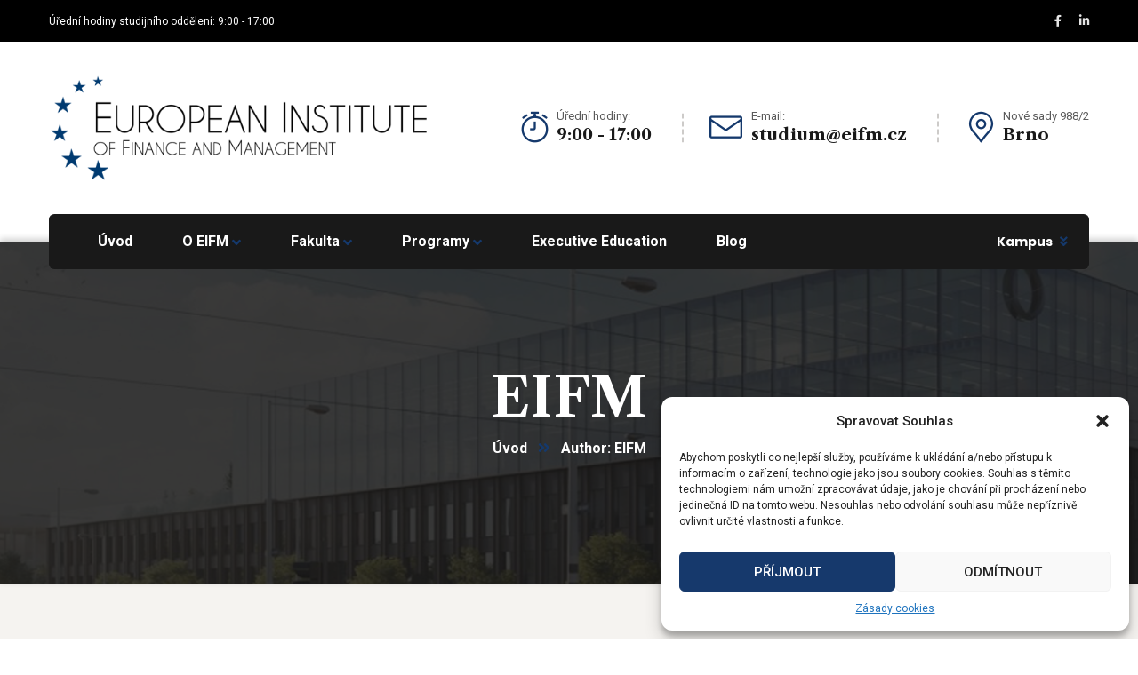

--- FILE ---
content_type: text/css
request_url: https://www.eifm.cz/wp-content/uploads/elementor/css/post-42.css?ver=1712144696
body_size: 832
content:
.elementor-42 .elementor-element.elementor-element-713be38:not(.elementor-motion-effects-element-type-background), .elementor-42 .elementor-element.elementor-element-713be38 > .elementor-motion-effects-container > .elementor-motion-effects-layer{background-color:#000000;}.elementor-42 .elementor-element.elementor-element-713be38{transition:background 0.3s, border 0.3s, border-radius 0.3s, box-shadow 0.3s;padding:2px 0px 2px 0px;}.elementor-42 .elementor-element.elementor-element-713be38 > .elementor-background-overlay{transition:background 0.3s, border-radius 0.3s, opacity 0.3s;}.elementor-42 .elementor-element.elementor-element-0e38d7f > .elementor-container > .elementor-column > .elementor-widget-wrap{align-content:center;align-items:center;}.elementor-42 .elementor-element.elementor-element-3916a72{width:75%;}.elementor-42 .elementor-element.elementor-element-592ba92 .ct-heading .item--title{color:#FFFFFF;font-size:30px;margin-bottom:5px;}.elementor-42 .elementor-element.elementor-element-dea5185 .ct-text-editor{color:#9D9D9D;}.elementor-42 .elementor-element.elementor-element-dea5185{font-size:17px;line-height:28px;}.elementor-42 .elementor-element.elementor-element-487bc79{width:25%;}.elementor-42 .elementor-element.elementor-element-b4d1e1a .ct-button-wrapper{text-align:right;}.elementor-42 .elementor-element.elementor-element-b4d1e1a .ct-button-wrapper .btn{padding:0px 60px 0px 60px;font-size:13px;font-weight:700;line-height:53px;}.elementor-42 .elementor-element.elementor-element-b4d1e1a .ct-button-wrapper .btn:not(.btn-animate):hover, .elementor-42 .elementor-element.elementor-element-b4d1e1a .ct-button-wrapper .btn:not(.btn-animate):focus, .elementor-42 .elementor-element.elementor-element-b4d1e1a .btn.btn-animate:before{background:#FFFFFF !important;}.elementor-42 .elementor-element.elementor-element-b4d1e1a .ct-button-wrapper .btn:hover{color:#191919 !important;}.elementor-42 .elementor-element.elementor-element-d3b9407:not(.elementor-motion-effects-element-type-background), .elementor-42 .elementor-element.elementor-element-d3b9407 > .elementor-motion-effects-container > .elementor-motion-effects-layer{background-color:#1B1B1B;background-image:url("https://demo.casethemes.net/intime/wp-content/uploads/2020/11/bg-footer.jpg");background-position:center center;background-repeat:no-repeat;background-size:cover;}.elementor-42 .elementor-element.elementor-element-d3b9407{transition:background 0.3s, border 0.3s, border-radius 0.3s, box-shadow 0.3s;padding:84px 0px 0px 0px;}.elementor-42 .elementor-element.elementor-element-d3b9407 > .elementor-background-overlay{transition:background 0.3s, border-radius 0.3s, opacity 0.3s;}.elementor-42 .elementor-element.elementor-element-d80b1ce > .elementor-element-populated{padding:0px 15px 0px 15px;}.elementor-42 .elementor-element.elementor-element-881f9e5{padding:0px 0px 0px 0px;}.elementor-42 .elementor-element.elementor-element-92c4e36 .ct-heading .item--title{color:#FFFFFF;font-size:24px;margin-bottom:0px;}.elementor-42 .elementor-element.elementor-element-10464c1{--divider-border-style:solid;--divider-color:#15396C;--divider-border-width:2px;}.elementor-42 .elementor-element.elementor-element-10464c1 .elementor-divider-separator{width:28px;margin:0 auto;margin-left:0;}.elementor-42 .elementor-element.elementor-element-10464c1 .elementor-divider{text-align:left;padding-top:0px;padding-bottom:0px;}.elementor-42 .elementor-element.elementor-element-10464c1 > .elementor-widget-container{margin:6px 0px 0px 0px;}.elementor-42 .elementor-element.elementor-element-3444c4d > .elementor-widget-container{margin:18px 0px 5px 0px;}.elementor-42 .elementor-element.elementor-element-d18b696 .ct-heading .item--title{color:#FFFFFF;font-size:14px;text-decoration:underline;line-height:40px;margin-bottom:0px;}.elementor-42 .elementor-element.elementor-element-c18dc44 .ct-text-editor{color:#9D9D9D;}.elementor-42 .elementor-element.elementor-element-c18dc44{font-size:14px;line-height:24px;}.elementor-42 .elementor-element.elementor-element-c18dc44 > .elementor-widget-container{margin:0px 0px 0px 0px;padding:0px 0px 0px 0px;}.elementor-42 .elementor-element.elementor-element-9fccd31 .ct-heading .item--title{color:#FFFFFF;font-size:24px;margin-bottom:0px;}.elementor-42 .elementor-element.elementor-element-0a7288c{--divider-border-style:solid;--divider-color:#15396C;--divider-border-width:2px;}.elementor-42 .elementor-element.elementor-element-0a7288c .elementor-divider-separator{width:28px;margin:0 auto;margin-left:0;}.elementor-42 .elementor-element.elementor-element-0a7288c .elementor-divider{text-align:left;padding-top:0px;padding-bottom:0px;}.elementor-42 .elementor-element.elementor-element-0a7288c > .elementor-widget-container{margin:6px 0px 0px 0px;}.elementor-42 .elementor-element.elementor-element-67404a8 > .elementor-widget-container{margin:18px 0px 0px 0px;}.elementor-42 .elementor-element.elementor-element-60a6cc2 .ct-heading .item--title{color:#FFFFFF;font-size:24px;margin-bottom:0px;}.elementor-42 .elementor-element.elementor-element-eb67774{--divider-border-style:solid;--divider-color:#15396C;--divider-border-width:2px;}.elementor-42 .elementor-element.elementor-element-eb67774 .elementor-divider-separator{width:28px;margin:0 auto;margin-left:0;}.elementor-42 .elementor-element.elementor-element-eb67774 .elementor-divider{text-align:left;padding-top:0px;padding-bottom:0px;}.elementor-42 .elementor-element.elementor-element-eb67774 > .elementor-widget-container{margin:6px 0px 0px 0px;}.elementor-42 .elementor-element.elementor-element-b7f248b > .elementor-widget-container{margin:18px 0px 0px 0px;}.elementor-42 .elementor-element.elementor-element-17ae171 .ct-heading .item--title{color:#FFFFFF;font-size:24px;margin-bottom:0px;}.elementor-42 .elementor-element.elementor-element-c1ec130{--divider-border-style:solid;--divider-color:#15396C;--divider-border-width:2px;}.elementor-42 .elementor-element.elementor-element-c1ec130 .elementor-divider-separator{width:28px;margin:0 auto;margin-left:0;}.elementor-42 .elementor-element.elementor-element-c1ec130 .elementor-divider{text-align:left;padding-top:0px;padding-bottom:0px;}.elementor-42 .elementor-element.elementor-element-c1ec130 > .elementor-widget-container{margin:6px 0px 0px 0px;}.elementor-42 .elementor-element.elementor-element-9cada8b .ct-text-editor{color:#9D9D9D;}.elementor-42 .elementor-element.elementor-element-9cada8b{font-size:15px;line-height:26px;}.elementor-42 .elementor-element.elementor-element-9cada8b > .elementor-widget-container{margin:16px 0px 28px 0px;padding:0px 0px 0px 0px;}.elementor-42 .elementor-element.elementor-element-16b2c0e .ct-icon1{text-align:center;}.elementor-42 .elementor-element.elementor-element-16b2c0e > .elementor-widget-container{margin:2px 0px 0px 0px;}.elementor-42 .elementor-element.elementor-element-369f7c9{--divider-border-style:solid;--divider-color:#383737;--divider-border-width:1px;}.elementor-42 .elementor-element.elementor-element-369f7c9 .elementor-divider-separator{width:100%;margin:0 auto;margin-center:0;}.elementor-42 .elementor-element.elementor-element-369f7c9 .elementor-divider{text-align:center;padding-top:0px;padding-bottom:0px;}.elementor-42 .elementor-element.elementor-element-369f7c9 > .elementor-widget-container{margin:59px 0px 0px 0px;}.elementor-42 .elementor-element.elementor-element-cc76420 .ct-text-editor{text-align:center;color:#FFFFFF;}.elementor-42 .elementor-element.elementor-element-cc76420{font-size:15px;}.elementor-42 .elementor-element.elementor-element-cc76420 > .elementor-widget-container{padding:20px 0px 20px 0px;}@media(max-width:1024px){.elementor-42 .elementor-element.elementor-element-b4d1e1a .ct-button-wrapper .btn{padding:0px 35px 0px 35px;}}@media(max-width:767px){.elementor-42 .elementor-element.elementor-element-b4d1e1a .ct-button-wrapper{text-align:left;}}